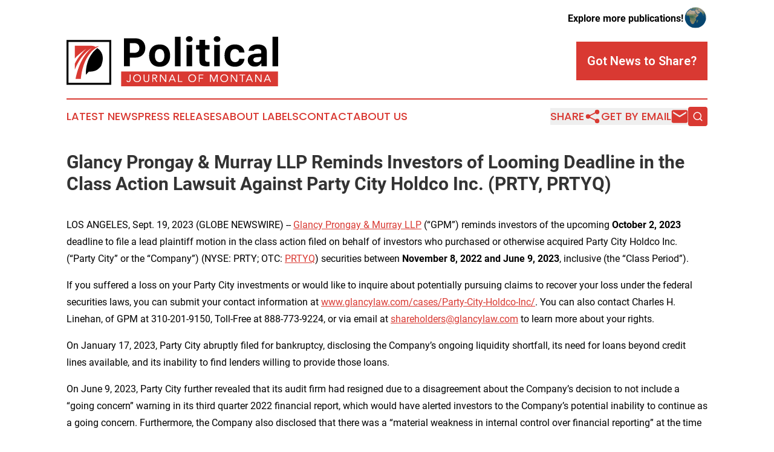

--- FILE ---
content_type: text/html;charset=utf-8
request_url: https://www.politicaljournalofmontana.com/article/656401122-glancy-prongay-murray-llp-reminds-investors-of-looming-deadline-in-the-class-action-lawsuit-against-party-city-holdco-inc-prty-prtyq
body_size: 7666
content:
<!DOCTYPE html>
<html lang="en">
<head>
  <title>Glancy Prongay &amp; Murray LLP Reminds Investors of Looming Deadline in the Class Action Lawsuit Against Party City Holdco Inc. (PRTY, PRTYQ) | Political Journal of Montana</title>
  <meta charset="utf-8">
  <meta name="viewport" content="width=device-width, initial-scale=1">
    <meta name="description" content="Political Journal of Montana is an online news publication focusing on politics &amp; government in the Montana: Exploring the politics and government news of Montana">
    <link rel="icon" href="https://cdn.newsmatics.com/agp/sites/politicaljournalofmontana-favicon-1.png" type="image/png">
  <meta name="csrf-token" content="4pgnDlkcvkf-ZaRkaN3vXYyVEoIC_n8cnYWF24KxdHI=">
  <meta name="csrf-param" content="authenticity_token">
  <link href="/css/styles.min.css?v1d0b8e25eaccc1ca72b30a2f13195adabfa54991" rel="stylesheet" data-turbo-track="reload">
  <link rel="stylesheet" href="/plugins/vanilla-cookieconsent/cookieconsent.css?v1d0b8e25eaccc1ca72b30a2f13195adabfa54991">
  
<style type="text/css">
    :root {
        --color-primary-background: rgba(217, 57, 50, 0.5);
        --color-primary: #d93932;
        --color-secondary: #000000;
    }
</style>

  <script type="importmap">
    {
      "imports": {
          "adController": "/js/controllers/adController.js?v1d0b8e25eaccc1ca72b30a2f13195adabfa54991",
          "alertDialog": "/js/controllers/alertDialog.js?v1d0b8e25eaccc1ca72b30a2f13195adabfa54991",
          "articleListController": "/js/controllers/articleListController.js?v1d0b8e25eaccc1ca72b30a2f13195adabfa54991",
          "dialog": "/js/controllers/dialog.js?v1d0b8e25eaccc1ca72b30a2f13195adabfa54991",
          "flashMessage": "/js/controllers/flashMessage.js?v1d0b8e25eaccc1ca72b30a2f13195adabfa54991",
          "gptAdController": "/js/controllers/gptAdController.js?v1d0b8e25eaccc1ca72b30a2f13195adabfa54991",
          "hamburgerController": "/js/controllers/hamburgerController.js?v1d0b8e25eaccc1ca72b30a2f13195adabfa54991",
          "labelsDescription": "/js/controllers/labelsDescription.js?v1d0b8e25eaccc1ca72b30a2f13195adabfa54991",
          "searchController": "/js/controllers/searchController.js?v1d0b8e25eaccc1ca72b30a2f13195adabfa54991",
          "videoController": "/js/controllers/videoController.js?v1d0b8e25eaccc1ca72b30a2f13195adabfa54991",
          "navigationController": "/js/controllers/navigationController.js?v1d0b8e25eaccc1ca72b30a2f13195adabfa54991"          
      }
    }
  </script>
  <script>
      (function(w,d,s,l,i){w[l]=w[l]||[];w[l].push({'gtm.start':
      new Date().getTime(),event:'gtm.js'});var f=d.getElementsByTagName(s)[0],
      j=d.createElement(s),dl=l!='dataLayer'?'&l='+l:'';j.async=true;
      j.src='https://www.googletagmanager.com/gtm.js?id='+i+dl;
      f.parentNode.insertBefore(j,f);
      })(window,document,'script','dataLayer','GTM-KGCXW2X');
  </script>

  <script>
    window.dataLayer.push({
      'cookie_settings': 'delta'
    });
  </script>
</head>
<body class="df-5 is-subpage">
<noscript>
  <iframe src="https://www.googletagmanager.com/ns.html?id=GTM-KGCXW2X"
          height="0" width="0" style="display:none;visibility:hidden"></iframe>
</noscript>
<div class="layout">

  <!-- Top banner -->
  <div class="max-md:hidden w-full content universal-ribbon-inner flex justify-end items-center">
    <a href="https://www.affinitygrouppublishing.com/" target="_blank" class="brands">
      <span class="font-bold text-black">Explore more publications!</span>
      <div>
        <img src="/images/globe.png" height="40" width="40" class="icon-globe"/>
      </div>
    </a>
  </div>
  <header data-controller="hamburger">
  <div class="content">
    <div class="header-top">
      <div class="flex gap-2 masthead-container justify-between items-center">
        <div class="mr-4 logo-container">
          <a href="/">
              <img src="https://cdn.newsmatics.com/agp/sites/politicaljournalofmontana-logo-1.svg" alt="Political Journal of Montana"
                class="max-md:!h-[60px] lg:!max-h-[115px]" height="141"
                width="auto" />
          </a>
        </div>
        <button class="hamburger relative w-8 h-6">
          <span aria-hidden="true"
            class="block absolute h-[2px] w-9 bg-[--color-primary] transform transition duration-500 ease-in-out -translate-y-[15px]"></span>
          <span aria-hidden="true"
            class="block absolute h-[2px] w-7 bg-[--color-primary] transform transition duration-500 ease-in-out translate-x-[7px]"></span>
          <span aria-hidden="true"
            class="block absolute h-[2px] w-9 bg-[--color-primary] transform transition duration-500 ease-in-out translate-y-[15px]"></span>
        </button>
        <a href="/submit-news" class="max-md:hidden button button-upload-content button-primary w-fit">
          <span>Got News to Share?</span>
        </a>
      </div>
      <!--  Screen size line  -->
      <div class="absolute bottom-0 -ml-[20px] w-screen h-[1px] bg-[--color-primary] z-50 md:hidden">
      </div>
    </div>
    <!-- Navigation bar -->
    <div class="navigation is-hidden-on-mobile" id="main-navigation">
      <div class="w-full md:hidden">
        <div data-controller="search" class="relative w-full">
  <div data-search-target="form" class="relative active">
    <form data-action="submit->search#performSearch" class="search-form">
      <input type="text" name="query" placeholder="Search..." data-search-target="input" class="search-input md:hidden" />
      <button type="button" data-action="click->search#toggle" data-search-target="icon" class="button-search">
        <img height="18" width="18" src="/images/search.svg" />
      </button>
    </form>
  </div>
</div>

      </div>
      <nav class="navigation-part">
          <a href="/latest-news" class="nav-link">
            Latest News
          </a>
          <a href="/press-releases" class="nav-link">
            Press Releases
          </a>
          <a href="/about-labels" class="nav-link">
            About Labels
          </a>
          <a href="/contact" class="nav-link">
            Contact
          </a>
          <a href="/about" class="nav-link">
            About Us
          </a>
      </nav>
      <div class="w-full md:w-auto md:justify-end">
        <div data-controller="navigation" class="header-actions hidden">
  <button class="nav-link flex gap-1 items-center" onclick="window.ShareDialog.openDialog()">
    <span data-navigation-target="text">
      Share
    </span>
    <span class="icon-share"></span>
  </button>
  <button onclick="window.AlertDialog.openDialog()" class="nav-link nav-link-email flex items-center gap-1.5">
    <span data-navigation-target="text">
      Get by Email
    </span>
    <span class="icon-mail"></span>
  </button>
  <div class="max-md:hidden">
    <div data-controller="search" class="relative w-full">
  <div data-search-target="form" class="relative active">
    <form data-action="submit->search#performSearch" class="search-form">
      <input type="text" name="query" placeholder="Search..." data-search-target="input" class="search-input md:hidden" />
      <button type="button" data-action="click->search#toggle" data-search-target="icon" class="button-search">
        <img height="18" width="18" src="/images/search.svg" />
      </button>
    </form>
  </div>
</div>

  </div>
</div>

      </div>
      <a href="/submit-news" class="md:hidden uppercase button button-upload-content button-primary w-fit">
        <span>Got News to Share?</span>
      </a>
      <a href="https://www.affinitygrouppublishing.com/" target="_blank" class="nav-link-agp">
        Explore more publications!
        <img src="/images/globe.png" height="35" width="35" />
      </a>
    </div>
  </div>
</header>

  <div id="main-content" class="content">
    <div id="flash-message"></div>
    <h1>Glancy Prongay &amp; Murray LLP Reminds Investors of Looming Deadline in the Class Action Lawsuit Against Party City Holdco Inc. (PRTY, PRTYQ)</h1>
<div class="press-release">
  
      <p align="left">LOS ANGELES, Sept.  19, 2023  (GLOBE NEWSWIRE) -- <a href="https://www.globenewswire.com/Tracker?data=rYcirVQnO7tbLsBQGpxRIbkA15KqiRqAtddGm5AR9WYTHaaEj9VqRIxnAWN3OyJKvGg8YEMVO3U544ePANppWyVzy6qjW2FuQ3ZLLhrLeD4=" rel="nofollow" target="_blank">Glancy Prongay &amp; Murray LLP</a> (&#x201C;GPM&#x201D;) reminds investors of the upcoming&#xA0;<strong>October 2, 2023 </strong>deadline to file a lead plaintiff motion in the class action filed on behalf of investors who purchased or otherwise acquired Party City Holdco Inc. (&#x201C;Party City&#x201D; or the &#x201C;Company&#x201D;) (NYSE: PRTY; OTC: <a href="https://www.globenewswire.com/Tracker?data=JKKRC32Eo40pLGmuKiGZKZOPmCC-MYinH-5nuPxejDYDNOjbrI4mxj4_M47Yb3tqtg_A4A5ku86m_9lJKegsCPHPQX7bzl61uuMYIZzkOFc=" rel="nofollow" target="_blank">PRTYQ</a>) securities between <strong>November 8, 2022 and June 9, 2023</strong>, inclusive (the &#x201C;Class Period&#x201D;).</p>  <p>If you suffered a loss on your Party City investments or would like to inquire about potentially pursuing claims to recover your loss under the federal securities laws, you can submit your contact information at <a href="https://www.globenewswire.com/Tracker?data=Zj7AqsTe7A4_OOhra4Xjh2itddTNeEFDgEPtBK1q680AA_5NscH4toi4-k0Z5QL1OWxE2JFGUobdxOudmXZ2u9mFCmg9JrTd0InAWiN1y5Ld0VxzmYYfyICzI3l-0mElsvUO-Xew278j3tCUbS8dT3g-FUe06C2Hw62eyevKuyQ=" rel="nofollow" target="_blank">www.glancylaw.com/cases/Party-City-Holdco-Inc/</a>. You can also contact Charles H. Linehan, of GPM at 310-201-9150, Toll-Free at 888-773-9224, or via email at <a href="https://www.globenewswire.com/Tracker?data=fUsmoOHTwQ0qXtAobwkWohWGjo4Q0wXO7mE8xDmQMEngJo4bzPfic7gv9iOPM0C_9PTjwkYHqq39Wv4BicS8RvD4UfwfqWXLLXUAU3mLxJ5oPqwWoTYOEHXOuoL5bH2R" rel="nofollow" target="_blank">shareholders@glancylaw.com</a> to learn more about your rights.</p>  <p>On January 17, 2023, Party City abruptly filed for bankruptcy, disclosing the Company&#x2019;s ongoing liquidity shortfall, its need for loans beyond credit lines available, and its inability to find lenders willing to provide those loans.</p>  <p>On June 9, 2023, Party City further revealed that its audit firm had resigned due to a disagreement about the Company&#x2019;s decision to not include a &#x201C;going concern&#x201D; warning in its third quarter 2022 financial report, which would have alerted investors to the Company&#x2019;s potential inability to continue as a going concern. Furthermore, the Company also disclosed that there was a &#x201C;material weakness in internal control over financial reporting&#x201D; at the time of the third quarter 2022 10-Q.</p>  <p>As a result of these revelations, investors suffered significant losses.</p>  <p>The complaint filed in this class action alleges that throughout the Class Period, Defendants made materially false and/or misleading statements, as well as failed to disclose material adverse facts about the Company&#x2019;s business, operations, and prospects. Specifically, Defendants: (1) affirmatively misrepresented that its capital resources &#x201C;will be adequate to meet our liquidity needs for at least the next 12 months&#x201D;; (2) omitted that there was substantial doubt about the Company&#x2019;s ability to continue as a going concern; (3) downplayed the nature and extent of the Company&#x2019;s then-existing liquidity problems; (4) omitted that the Company&#x2019;s existing credit facilities were insufficient to satisfy its operational needs and that it was unable to obtain additional loans in the normal course of business; (5) omitted that there was a material weakness in its internal control over financial reporting; and (6) as a result, Defendants&#x2019; positive statements about the Company&#x2019;s business, operations, and prospects were materially misleading and/or lacked a reasonable basis at all relevant times.</p>  <p>Follow us for updates on <a href="https://www.globenewswire.com/Tracker?data=xZ2bBvMlVaNMqh_Me-B8DT0qpPavULNHHE3AQE9Qbq8KLYdEnXFjze8xGURI35uLlnnk9OikMH9UbrFUiMChagCmCJixM2ddneUkMDp1EXDF58QMBFTXTxUoMoGdw2mq" rel="nofollow" target="_blank">LinkedIn</a>, <a href="https://www.globenewswire.com/Tracker?data=CarthfKzq2j0gIYhDMNOV2xGYJoW55juF7fLrs-woPX3PMarlLwalTGhcMx0T1Mv5pBSY16bRwR08lfQUJEUtQ==" rel="nofollow" target="_blank">Twitter</a>, or <a href="https://www.globenewswire.com/Tracker?data=R-0OX7EyiG_FcHHxjEkyP5AZG3ka4pMfxTB0mpgYV_fXlYwnmvVBLwv1bt420NLGpOmKaNBgKOkF0o-RWUuy_PKHYC8AOHUJEnEGTCWSStY=" rel="nofollow" target="_blank">Facebook</a>.</p>  <p>If you purchased or otherwise acquired Party City securities during the Class Period, you may move the Court no later than&#xA0;<strong>October 2, 2023 </strong>to request appointment as lead plaintiff in this putative class action lawsuit. To be a member of the class action you need not take any action at this time; you may retain counsel of your choice or take no action and remain an absent member of the class action. If you wish to&#xA0;learn more&#xA0;about this class action, or if you have any questions concerning this announcement or your rights or interests with respect to the pending class action lawsuit, please contact Charles Linehan, Esquire, of GPM, 1925 Century Park East, Suite 2100, Los Angeles, California 90067 at 310-201-9150, Toll-Free at 888-773-9224, by email to <a href="https://www.globenewswire.com/Tracker?data=fUsmoOHTwQ0qXtAobwkWohWGjo4Q0wXO7mE8xDmQMEln0PW5wXBvwtQZm4W_hvHpd_UT4mcDQwR6nYnWLEOgkwTzyfTDCIlw1D1067xOQmkuJEbv9rCFOIAD-rd8e8m6" rel="nofollow" target="_blank">shareholders@glancylaw.com</a>, or visit our website at <a href="https://www.globenewswire.com/Tracker?data=Zj7AqsTe7A4_OOhra4Xjh03Nm7ZlC5CBkdEn2ytxez4KVW40DmtT4HokhG0p8mdqQOpDn8Y-W3AoR4JB6Zmf_ASv4t9ryq27BBnGf8gNzNI=" rel="nofollow" target="_blank">www.glancylaw.com</a>. If you inquire by email please include your mailing address, telephone number and number of shares purchased.</p>  <p>This press release may be considered Attorney Advertising in some jurisdictions under the applicable law and ethical rules.</p>  <p><strong>Contacts </strong><br>Glancy Prongay &amp; Murray LLP, Los Angeles <br>Charles Linehan, 310-201-9150 or 888-773-9224 <br><a href="https://www.globenewswire.com/Tracker?data=fUsmoOHTwQ0qXtAobwkWohWGjo4Q0wXO7mE8xDmQMElFK6lhgW2_2dh6ct21f5auAbsSF4Ust7wN5VAVO2WhmTSIdxPni6alwkluz8KscWt_wrtQlF4dJG8SN2Ci0ehQ" rel="nofollow" target="_blank">shareholders@glancylaw.com</a> <br><a href="https://www.globenewswire.com/Tracker?data=Zj7AqsTe7A4_OOhra4Xjh1SyGDWIooF5SgNJMGw9hKyTpZZ7bJd5j0q6MrAFKehqPEPcDqrPUO9wA6fL1103SUMqSA_G2voMjW8VIeyJbXA=" rel="nofollow" target="_blank">www.glancylaw.com</a></p>  <p></p> <img class="__GNW8366DE3E__IMG" src="https://www.globenewswire.com/newsroom/ti?nf=ODkyNDk3MSM1ODIyNDY0IzIwMTcyOTE="> <br><img src="https://ml.globenewswire.com/media/ZDYxMmNhOWYtOWE5NS00YTY4LTg1OTMtNjc2YTEwYjEwZmQ5LTEwMjg4NjQ=/tiny/Glancy-Prongay-Murray-LLP.png" referrerpolicy="no-referrer-when-downgrade"><p><a href="https://www.globenewswire.com/NewsRoom/AttachmentNg/dca1d463-f40e-41ea-a1d6-f8a47b633445" rel="nofollow"><img src="https://ml.globenewswire.com/media/dca1d463-f40e-41ea-a1d6-f8a47b633445/small/gpm-logo-jpg.jpg" border="0" width="150" height="150" alt="Primary Logo"></a></p>
    <p>
  Legal Disclaimer:
</p>
<p>
  EIN Presswire provides this news content "as is" without warranty of any kind. We do not accept any responsibility or liability
  for the accuracy, content, images, videos, licenses, completeness, legality, or reliability of the information contained in this
  article. If you have any complaints or copyright issues related to this article, kindly contact the author above.
</p>
<img class="prtr" src="https://www.einpresswire.com/tracking/article.gif?t=5&a=6p72bOfShWto1hgs&i=8QP57XxThCzeXEli" alt="">
</div>

  </div>
</div>
<footer class="footer footer-with-line">
  <div class="content flex flex-col">
    <p class="footer-text text-sm mb-4 order-2 lg:order-1">© 1995-2026 Newsmatics Inc. dba Affinity Group Publishing &amp; Political Journal of Montana. All Rights Reserved.</p>
    <div class="footer-nav lg:mt-2 mb-[30px] lg:mb-0 flex gap-7 flex-wrap justify-center order-1 lg:order-2">
        <a href="/about" class="footer-link">About</a>
        <a href="/archive" class="footer-link">Press Release Archive</a>
        <a href="/submit-news" class="footer-link">Submit Press Release</a>
        <a href="/legal/terms" class="footer-link">Terms &amp; Conditions</a>
        <a href="/legal/dmca" class="footer-link">Copyright/DMCA Policy</a>
        <a href="/legal/privacy" class="footer-link">Privacy Policy</a>
        <a href="/contact" class="footer-link">Contact</a>
    </div>
  </div>
</footer>
<div data-controller="dialog" data-dialog-url-value="/" data-action="click->dialog#clickOutside">
  <dialog
    class="modal-shadow fixed backdrop:bg-black/20 z-40 text-left bg-white rounded-full w-[350px] h-[350px] overflow-visible"
    data-dialog-target="modal"
  >
    <div class="text-center h-full flex items-center justify-center">
      <button data-action="click->dialog#close" type="button" class="modal-share-close-button">
        ✖
      </button>
      <div>
        <div class="mb-4">
          <h3 class="font-bold text-[28px] mb-3">Share us</h3>
          <span class="text-[14px]">on your social networks:</span>
        </div>
        <div class="flex gap-6 justify-center text-center">
          <a href="https://www.facebook.com/sharer.php?u=https://www.politicaljournalofmontana.com" class="flex flex-col items-center font-bold text-[#4a4a4a] text-sm" target="_blank">
            <span class="h-[55px] flex items-center">
              <img width="40px" src="/images/fb.png" alt="Facebook" class="mb-2">
            </span>
            <span class="text-[14px]">
              Facebook
            </span>
          </a>
          <a href="https://www.linkedin.com/sharing/share-offsite/?url=https://www.politicaljournalofmontana.com" class="flex flex-col items-center font-bold text-[#4a4a4a] text-sm" target="_blank">
            <span class="h-[55px] flex items-center">
              <img width="40px" height="40px" src="/images/linkedin.png" alt="LinkedIn" class="mb-2">
            </span>
            <span class="text-[14px]">
            LinkedIn
            </span>
          </a>
        </div>
      </div>
    </div>
  </dialog>
</div>

<div data-controller="alert-dialog" data-action="click->alert-dialog#clickOutside">
  <dialog
    class="fixed backdrop:bg-black/20 modal-shadow z-40 text-left bg-white rounded-full w-full max-w-[450px] aspect-square overflow-visible"
    data-alert-dialog-target="modal">
    <div class="flex items-center text-center -mt-4 h-full flex-1 p-8 md:p-12">
      <button data-action="click->alert-dialog#close" type="button" class="modal-close-button">
        ✖
      </button>
      <div class="w-full" data-alert-dialog-target="subscribeForm">
        <img class="w-8 mx-auto mb-4" src="/images/agps.svg" alt="AGPs" />
        <p class="md:text-lg">Get the latest news on this topic.</p>
        <h3 class="dialog-title mt-4">SIGN UP FOR FREE TODAY</h3>
        <form data-action="submit->alert-dialog#submit" method="POST" action="/alerts">
  <input type="hidden" name="authenticity_token" value="4pgnDlkcvkf-ZaRkaN3vXYyVEoIC_n8cnYWF24KxdHI=">

  <input data-alert-dialog-target="fullnameInput" type="text" name="fullname" id="fullname" autocomplete="off" tabindex="-1">
  <label>
    <input data-alert-dialog-target="emailInput" placeholder="Email address" name="email" type="email"
      value=""
      class="rounded-xs mb-2 block w-full bg-white px-4 py-2 text-gray-900 border-[1px] border-solid border-gray-600 focus:border-2 focus:border-gray-800 placeholder:text-gray-400"
      required>
  </label>
  <div class="text-red-400 text-sm" data-alert-dialog-target="errorMessage"></div>

  <input data-alert-dialog-target="timestampInput" type="hidden" name="timestamp" value="1768647946" autocomplete="off" tabindex="-1">

  <input type="submit" value="Sign Up"
    class="!rounded-[3px] w-full mt-2 mb-4 bg-primary px-5 py-2 leading-5 font-semibold text-white hover:color-primary/75 cursor-pointer">
</form>
<a data-action="click->alert-dialog#close" class="text-black underline hover:no-underline inline-block mb-4" href="#">No Thanks</a>
<p class="text-[15px] leading-[22px]">
  By signing to this email alert, you<br /> agree to our
  <a href="/legal/terms" class="underline text-primary hover:no-underline" target="_blank">Terms & Conditions</a>
</p>

      </div>
      <div data-alert-dialog-target="checkEmail" class="hidden">
        <img class="inline-block w-9" src="/images/envelope.svg" />
        <h3 class="dialog-title">Check Your Email</h3>
        <p class="text-lg mb-12">We sent a one-time activation link to <b data-alert-dialog-target="userEmail"></b>.
          Just click on the link to
          continue.</p>
        <p class="text-lg">If you don't see the email in your inbox, check your spam folder or <a
            class="underline text-primary hover:no-underline" data-action="click->alert-dialog#showForm" href="#">try
            again</a>
        </p>
      </div>

      <!-- activated -->
      <div data-alert-dialog-target="activated" class="hidden">
        <img class="w-8 mx-auto mb-4" src="/images/agps.svg" alt="AGPs" />
        <h3 class="dialog-title">SUCCESS</h3>
        <p class="text-lg">You have successfully confirmed your email and are subscribed to <b>
            Political Journal of Montana
          </b> daily
          news alert.</p>
      </div>
      <!-- alreadyActivated -->
      <div data-alert-dialog-target="alreadyActivated" class="hidden">
        <img class="w-8 mx-auto mb-4" src="/images/agps.svg" alt="AGPs" />
        <h3 class="dialog-title">Alert was already activated</h3>
        <p class="text-lg">It looks like you have already confirmed and are receiving the <b>
            Political Journal of Montana
          </b> daily news
          alert.</p>
      </div>
      <!-- activateErrorMessage -->
      <div data-alert-dialog-target="activateErrorMessage" class="hidden">
        <img class="w-8 mx-auto mb-4" src="/images/agps.svg" alt="AGPs" />
        <h3 class="dialog-title">Oops!</h3>
        <p class="text-lg mb-4">It looks like something went wrong. Please try again.</p>
        <form data-action="submit->alert-dialog#submit" method="POST" action="/alerts">
  <input type="hidden" name="authenticity_token" value="4pgnDlkcvkf-ZaRkaN3vXYyVEoIC_n8cnYWF24KxdHI=">

  <input data-alert-dialog-target="fullnameInput" type="text" name="fullname" id="fullname" autocomplete="off" tabindex="-1">
  <label>
    <input data-alert-dialog-target="emailInput" placeholder="Email address" name="email" type="email"
      value=""
      class="rounded-xs mb-2 block w-full bg-white px-4 py-2 text-gray-900 border-[1px] border-solid border-gray-600 focus:border-2 focus:border-gray-800 placeholder:text-gray-400"
      required>
  </label>
  <div class="text-red-400 text-sm" data-alert-dialog-target="errorMessage"></div>

  <input data-alert-dialog-target="timestampInput" type="hidden" name="timestamp" value="1768647946" autocomplete="off" tabindex="-1">

  <input type="submit" value="Sign Up"
    class="!rounded-[3px] w-full mt-2 mb-4 bg-primary px-5 py-2 leading-5 font-semibold text-white hover:color-primary/75 cursor-pointer">
</form>
<a data-action="click->alert-dialog#close" class="text-black underline hover:no-underline inline-block mb-4" href="#">No Thanks</a>
<p class="text-[15px] leading-[22px]">
  By signing to this email alert, you<br /> agree to our
  <a href="/legal/terms" class="underline text-primary hover:no-underline" target="_blank">Terms & Conditions</a>
</p>

      </div>

      <!-- deactivated -->
      <div data-alert-dialog-target="deactivated" class="hidden">
        <img class="w-8 mx-auto mb-4" src="/images/agps.svg" alt="AGPs" />
        <h3 class="dialog-title">You are Unsubscribed!</h3>
        <p class="text-lg">You are no longer receiving the <b>
            Political Journal of Montana
          </b>daily news alert.</p>
      </div>
      <!-- alreadyDeactivated -->
      <div data-alert-dialog-target="alreadyDeactivated" class="hidden">
        <img class="w-8 mx-auto mb-4" src="/images/agps.svg" alt="AGPs" />
        <h3 class="dialog-title">You have already unsubscribed!</h3>
        <p class="text-lg">You are no longer receiving the <b>
            Political Journal of Montana
          </b> daily news alert.</p>
      </div>
      <!-- deactivateErrorMessage -->
      <div data-alert-dialog-target="deactivateErrorMessage" class="hidden">
        <img class="w-8 mx-auto mb-4" src="/images/agps.svg" alt="AGPs" />
        <h3 class="dialog-title">Oops!</h3>
        <p class="text-lg">Try clicking the Unsubscribe link in the email again and if it still doesn't work, <a
            href="/contact">contact us</a></p>
      </div>
    </div>
  </dialog>
</div>

<script src="/plugins/vanilla-cookieconsent/cookieconsent.umd.js?v1d0b8e25eaccc1ca72b30a2f13195adabfa54991"></script>
  <script src="/js/cookieconsent.js?v1d0b8e25eaccc1ca72b30a2f13195adabfa54991"></script>

<script type="module" src="/js/app.js?v1d0b8e25eaccc1ca72b30a2f13195adabfa54991"></script>
</body>
</html>


--- FILE ---
content_type: image/svg+xml
request_url: https://cdn.newsmatics.com/agp/sites/politicaljournalofmontana-logo-1.svg
body_size: 15061
content:
<?xml version="1.0" encoding="UTF-8" standalone="no"?>
<svg
   xmlns:dc="http://purl.org/dc/elements/1.1/"
   xmlns:cc="http://creativecommons.org/ns#"
   xmlns:rdf="http://www.w3.org/1999/02/22-rdf-syntax-ns#"
   xmlns:svg="http://www.w3.org/2000/svg"
   xmlns="http://www.w3.org/2000/svg"
   xmlns:xlink="http://www.w3.org/1999/xlink"
   version="1.1"
   id="Layer_1"
   x="0px"
   y="0px"
   viewBox="0 0 597.77002 141.60001"
   xml:space="preserve"
   width="597.77002"
   height="141.60001"><metadata
   id="metadata75"><rdf:RDF><cc:Work
       rdf:about=""><dc:format>image/svg+xml</dc:format><dc:type
         rdf:resource="http://purl.org/dc/dcmitype/StillImage" /></cc:Work></rdf:RDF></metadata><defs
   id="defs73" />
<style
   type="text/css"
   id="style2">
	.st0{fill:#D93932;}
	.st1{clip-path:url(#SVGID_2_);fill:#FFFFFF;}
	.st2{clip-path:url(#SVGID_2_);}
	.st3{clip-path:url(#SVGID_2_);fill:#D93932;}
</style>
<rect
   x="154.31"
   y="99.599998"
   class="st0"
   width="443"
   height="42"
   id="rect4" />
<g
   id="g68"
   transform="translate(-197.69,-423.4)">
	<defs
   id="defs7">
		<rect
   id="SVGID_1_"
   width="1000"
   height="1000"
   x="0"
   y="0" />
	</defs>
	<clipPath
   id="SVGID_2_">
		<use
   xlink:href="#SVGID_1_"
   style="overflow:visible"
   id="use9"
   x="0"
   y="0"
   width="100%"
   height="100%" />
	</clipPath>
	<path
   class="st1"
   d="m 378.57,547.14 c 0,0.71 -0.1,1.42 -0.31,2.12 -0.21,0.7 -0.55,1.34 -1.01,1.92 -0.47,0.58 -1.08,1.04 -1.84,1.4 -0.76,0.36 -1.71,0.53 -2.84,0.53 -1.49,0 -2.72,-0.38 -3.71,-1.13 -0.99,-0.75 -1.62,-1.88 -1.9,-3.39 l 2.5,-0.51 c 0.16,0.83 0.5,1.49 1.02,1.98 0.52,0.49 1.23,0.73 2.12,0.73 0.71,0 1.3,-0.13 1.75,-0.39 0.46,-0.26 0.81,-0.59 1.06,-1.01 0.25,-0.42 0.42,-0.9 0.52,-1.44 0.1,-0.54 0.15,-1.1 0.15,-1.68 v -14.74 h 2.5 v 15.61 z"
   clip-path="url(#SVGID_2_)"
   id="path12" />
	<path
   class="st1"
   d="m 397.08,553.11 c -1.6,0 -3.08,-0.28 -4.41,-0.83 -1.33,-0.55 -2.5,-1.32 -3.48,-2.3 -0.98,-0.98 -1.74,-2.15 -2.29,-3.51 -0.54,-1.36 -0.82,-2.83 -0.82,-4.41 0,-1.58 0.27,-3.06 0.82,-4.41 0.54,-1.36 1.31,-2.53 2.29,-3.51 0.98,-0.98 2.14,-1.75 3.48,-2.3 1.34,-0.55 2.81,-0.83 4.41,-0.83 1.6,0 3.07,0.28 4.41,0.83 1.34,0.55 2.5,1.32 3.48,2.3 0.98,0.98 1.74,2.15 2.29,3.51 0.54,1.36 0.82,2.83 0.82,4.41 0,1.59 -0.27,3.06 -0.82,4.41 -0.55,1.36 -1.31,2.53 -2.29,3.51 -0.98,0.98 -2.14,1.75 -3.48,2.3 -1.34,0.55 -2.8,0.83 -4.41,0.83 m 0,-2.31 c 1.23,0 2.35,-0.23 3.37,-0.68 1.02,-0.45 1.9,-1.08 2.63,-1.87 0.73,-0.79 1.3,-1.72 1.71,-2.78 0.4,-1.06 0.61,-2.19 0.61,-3.4 0,-1.21 -0.2,-2.34 -0.61,-3.4 -0.41,-1.06 -0.98,-1.99 -1.71,-2.78 -0.73,-0.79 -1.61,-1.42 -2.63,-1.87 -1.02,-0.45 -2.14,-0.68 -3.37,-0.68 -1.23,0 -2.35,0.23 -3.37,0.68 -1.02,0.46 -1.9,1.08 -2.63,1.87 -0.73,0.79 -1.3,1.72 -1.71,2.78 -0.41,1.06 -0.61,2.19 -0.61,3.4 0,1.21 0.2,2.34 0.61,3.4 0.4,1.06 0.98,1.99 1.71,2.78 0.73,0.79 1.61,1.42 2.63,1.87 1.02,0.45 2.14,0.68 3.37,0.68"
   clip-path="url(#SVGID_2_)"
   id="path14" />
	<path
   class="st1"
   d="m 431.37,544.56 c 0,1.15 -0.15,2.24 -0.43,3.27 -0.29,1.03 -0.74,1.94 -1.37,2.72 -0.62,0.78 -1.44,1.41 -2.45,1.87 -1.01,0.46 -2.24,0.7 -3.68,0.7 -1.45,0 -2.67,-0.23 -3.68,-0.7 -1.01,-0.46 -1.83,-1.09 -2.45,-1.87 -0.62,-0.78 -1.08,-1.69 -1.37,-2.72 -0.29,-1.03 -0.43,-2.12 -0.43,-3.27 v -13.01 h 2.5 v 12.66 c 0,0.85 0.09,1.67 0.27,2.46 0.18,0.79 0.48,1.5 0.89,2.11 0.42,0.61 0.97,1.1 1.66,1.47 0.69,0.37 1.57,0.55 2.61,0.55 1.05,0 1.92,-0.18 2.62,-0.55 0.69,-0.36 1.25,-0.85 1.66,-1.47 0.42,-0.61 0.71,-1.32 0.89,-2.11 0.18,-0.79 0.27,-1.61 0.27,-2.46 v -12.66 h 2.5 v 13.01 z"
   clip-path="url(#SVGID_2_)"
   id="path16" />
	<path
   class="st1"
   d="m 440.01,531.54 h 5.38 c 1.01,0 2.01,0.06 3.01,0.18 1,0.12 1.9,0.38 2.69,0.77 0.79,0.4 1.44,0.98 1.93,1.74 0.5,0.76 0.74,1.8 0.74,3.1 0,1.54 -0.47,2.79 -1.4,3.74 -0.93,0.95 -2.22,1.55 -3.86,1.81 l 5.97,9.69 h -3.06 l -5.7,-9.45 h -3.21 v 9.45 H 440 v -21.03 z m 2.5,9.27 h 2.23 c 0.69,0 1.41,-0.02 2.15,-0.06 0.74,-0.04 1.43,-0.17 2.05,-0.39 0.62,-0.22 1.14,-0.56 1.54,-1.03 0.4,-0.47 0.61,-1.13 0.61,-2.01 0,-0.75 -0.15,-1.36 -0.45,-1.81 -0.3,-0.46 -0.69,-0.81 -1.17,-1.05 -0.49,-0.25 -1.03,-0.41 -1.63,-0.49 -0.61,-0.08 -1.21,-0.12 -1.83,-0.12 h -3.51 v 6.96 z"
   clip-path="url(#SVGID_2_)"
   id="path18" />
	<polygon
   class="st1"
   points="477,549.01 477.06,549.01 477.06,531.54 479.56,531.54 479.56,552.58 476.41,552.58 464.23,535.11 464.17,535.11 464.17,552.58 461.67,552.58 461.67,531.54 464.82,531.54 "
   clip-path="url(#SVGID_2_)"
   id="polygon20" />
	<path
   class="st1"
   d="m 495.13,531.54 h 2.35 l 8.94,21.04 h -2.91 l -2.14,-5.17 h -10.52 l -2.17,5.17 h -2.82 z m 1.13,3.21 h -0.06 l -4.37,10.34 h 8.59 z"
   clip-path="url(#SVGID_2_)"
   id="path22" />
	<polygon
   class="st1"
   points="515.21,550.26 524.84,550.26 524.84,552.58 512.72,552.58 512.72,531.54 515.21,531.54 "
   clip-path="url(#SVGID_2_)"
   id="polygon24" />
	<path
   class="st1"
   d="m 552.62,553.11 c -1.6,0 -3.08,-0.28 -4.41,-0.83 -1.34,-0.55 -2.5,-1.32 -3.48,-2.3 -0.98,-0.98 -1.74,-2.15 -2.29,-3.51 -0.54,-1.36 -0.82,-2.83 -0.82,-4.41 0,-1.58 0.27,-3.06 0.82,-4.41 0.54,-1.36 1.31,-2.53 2.29,-3.51 0.98,-0.98 2.14,-1.75 3.48,-2.3 1.34,-0.55 2.81,-0.83 4.41,-0.83 1.6,0 3.07,0.28 4.41,0.83 1.34,0.55 2.5,1.32 3.48,2.3 0.98,0.98 1.74,2.15 2.29,3.51 0.54,1.36 0.82,2.83 0.82,4.41 0,1.59 -0.27,3.06 -0.82,4.41 -0.54,1.36 -1.31,2.53 -2.29,3.51 -0.98,0.98 -2.14,1.75 -3.48,2.3 -1.34,0.56 -2.81,0.83 -4.41,0.83 m 0,-2.31 c 1.23,0 2.35,-0.23 3.37,-0.68 1.02,-0.45 1.9,-1.08 2.63,-1.87 0.73,-0.79 1.3,-1.72 1.71,-2.78 0.41,-1.06 0.61,-2.19 0.61,-3.4 0,-1.21 -0.2,-2.34 -0.61,-3.4 -0.41,-1.06 -0.98,-1.99 -1.71,-2.78 -0.73,-0.79 -1.61,-1.42 -2.63,-1.87 -1.02,-0.45 -2.14,-0.68 -3.37,-0.68 -1.23,0 -2.35,0.23 -3.37,0.68 -1.02,0.46 -1.9,1.08 -2.63,1.87 -0.73,0.79 -1.3,1.72 -1.71,2.78 -0.41,1.06 -0.61,2.19 -0.61,3.4 0,1.21 0.2,2.34 0.61,3.4 0.4,1.06 0.98,1.99 1.71,2.78 0.73,0.79 1.61,1.42 2.63,1.87 1.02,0.45 2.14,0.68 3.37,0.68"
   clip-path="url(#SVGID_2_)"
   id="path26" />
	<polygon
   class="st1"
   points="584.17,533.86 573.62,533.86 573.62,540.81 583.43,540.81 583.43,543.13 573.62,543.13 573.62,552.58 571.13,552.58 571.13,531.54 584.17,531.54 "
   clip-path="url(#SVGID_2_)"
   id="polygon28" />
	<polygon
   class="st1"
   points="613.77,548.03 613.82,548.03 621.02,531.54 624.64,531.54 624.64,552.58 622.14,552.58 622.14,534.93 622.08,534.93 614.54,552.58 613.02,552.58 605.48,534.93 605.42,534.93 605.42,552.58 602.92,552.58 602.92,531.54 606.63,531.54 "
   clip-path="url(#SVGID_2_)"
   id="polygon30" />
	<path
   class="st1"
   d="m 643.15,553.11 c -1.6,0 -3.08,-0.28 -4.41,-0.83 -1.34,-0.55 -2.5,-1.32 -3.48,-2.3 -0.98,-0.98 -1.74,-2.15 -2.29,-3.51 -0.54,-1.36 -0.82,-2.83 -0.82,-4.41 0,-1.58 0.27,-3.06 0.82,-4.41 0.54,-1.36 1.31,-2.53 2.29,-3.51 0.98,-0.98 2.14,-1.75 3.48,-2.3 1.34,-0.55 2.81,-0.83 4.41,-0.83 1.6,0 3.07,0.28 4.41,0.83 1.34,0.55 2.5,1.32 3.48,2.3 0.98,0.98 1.74,2.15 2.29,3.51 0.54,1.36 0.82,2.83 0.82,4.41 0,1.59 -0.27,3.06 -0.82,4.41 -0.54,1.36 -1.31,2.53 -2.29,3.51 -0.98,0.98 -2.14,1.75 -3.48,2.3 -1.33,0.56 -2.81,0.83 -4.41,0.83 m 0,-2.31 c 1.23,0 2.35,-0.23 3.37,-0.68 1.02,-0.45 1.9,-1.08 2.63,-1.87 0.73,-0.79 1.3,-1.72 1.71,-2.78 0.41,-1.06 0.61,-2.19 0.61,-3.4 0,-1.21 -0.2,-2.34 -0.61,-3.4 -0.41,-1.06 -0.98,-1.99 -1.71,-2.78 -0.73,-0.79 -1.61,-1.42 -2.63,-1.87 -1.02,-0.45 -2.14,-0.68 -3.37,-0.68 -1.23,0 -2.35,0.23 -3.37,0.68 -1.02,0.46 -1.9,1.08 -2.63,1.87 -0.73,0.79 -1.3,1.72 -1.71,2.78 -0.41,1.06 -0.61,2.19 -0.61,3.4 0,1.21 0.2,2.34 0.61,3.4 0.4,1.06 0.98,1.99 1.71,2.78 0.73,0.79 1.61,1.42 2.63,1.87 1.02,0.45 2.14,0.68 3.37,0.68"
   clip-path="url(#SVGID_2_)"
   id="path32" />
	<polygon
   class="st1"
   points="676.99,549.01 677.05,549.01 677.05,531.54 679.55,531.54 679.55,552.58 676.4,552.58 664.22,535.11 664.16,535.11 664.16,552.58 661.66,552.58 661.66,531.54 664.81,531.54 "
   clip-path="url(#SVGID_2_)"
   id="polygon34" />
	<polygon
   class="st1"
   points="695.44,552.58 692.95,552.58 692.95,533.86 685.99,533.86 685.99,531.54 702.39,531.54 702.39,533.86 695.44,533.86 "
   clip-path="url(#SVGID_2_)"
   id="polygon36" />
	<path
   class="st1"
   d="m 712.94,531.54 h 2.35 l 8.94,21.04 h -2.91 l -2.14,-5.17 h -10.52 l -2.17,5.17 h -2.82 z m 1.13,3.21 h -0.06 l -4.37,10.34 h 8.59 z"
   clip-path="url(#SVGID_2_)"
   id="path38" />
	<polygon
   class="st1"
   points="745.86,549.01 745.92,549.01 745.92,531.54 748.42,531.54 748.42,552.58 745.27,552.58 733.09,535.11 733.03,535.11 733.03,552.58 730.53,552.58 730.53,531.54 733.68,531.54 "
   clip-path="url(#SVGID_2_)"
   id="polygon40" />
	<path
   class="st1"
   d="m 763.98,531.54 h 2.35 l 8.94,21.04 h -2.91 l -2.14,-5.17 H 759.7 l -2.17,5.17 h -2.82 z m 1.13,3.21 h -0.06 l -4.37,10.34 h 8.59 z"
   clip-path="url(#SVGID_2_)"
   id="path42" />
	<path
   class="st2"
   d="m 392.87,429.32 c 4.05,0 7.76,0.66 11.12,1.97 3.36,1.32 6.24,3.16 8.65,5.53 2.41,2.37 4.28,5.25 5.61,8.63 1.33,3.38 2,7.11 2,11.2 0,4.05 -0.68,7.75 -2.05,11.09 -1.37,3.34 -3.3,6.21 -5.8,8.6 -2.5,2.39 -5.48,4.24 -8.93,5.53 -3.45,1.3 -7.26,1.94 -11.42,1.94 h -15.61 v 24.53 H 359.9 v -79.02 z m -16.42,41.06 h 11.99 c 4.78,0 8.48,-1.17 11.09,-3.5 2.61,-2.34 3.92,-5.73 3.92,-10.18 0,-4.53 -1.3,-7.96 -3.89,-10.29 -2.59,-2.34 -6.28,-3.51 -11.06,-3.51 h -12.05 z"
   clip-path="url(#SVGID_2_)"
   id="path44" />
	<path
   class="st2"
   d="m 460.66,509.65 c -4.64,0 -8.8,-0.71 -12.48,-2.14 -3.69,-1.42 -6.81,-3.49 -9.37,-6.22 -2.55,-2.72 -4.51,-6.03 -5.86,-9.94 -1.35,-3.91 -2.02,-8.32 -2.02,-13.25 0,-4.89 0.68,-9.28 2.05,-13.17 1.37,-3.89 3.34,-7.19 5.91,-9.91 2.58,-2.72 5.7,-4.8 9.37,-6.24 3.67,-1.44 7.8,-2.16 12.4,-2.16 4.6,0 8.73,0.72 12.4,2.16 3.67,1.44 6.79,3.52 9.36,6.24 2.57,2.72 4.54,6.02 5.91,9.91 1.37,3.89 2.05,8.28 2.05,13.17 0,4.93 -0.67,9.34 -2.03,13.25 -1.35,3.91 -3.3,7.22 -5.86,9.94 -2.56,2.72 -5.68,4.79 -9.36,6.22 -3.67,1.42 -7.83,2.14 -12.47,2.14 m 0,-13.04 c 4.27,0 7.56,-1.61 9.88,-4.85 2.32,-3.23 3.48,-7.78 3.48,-13.66 0,-2.88 -0.3,-5.48 -0.9,-7.78 -0.6,-2.3 -1.48,-4.23 -2.63,-5.8 -1.15,-1.57 -2.55,-2.77 -4.19,-3.61 -1.64,-0.84 -3.52,-1.26 -5.64,-1.26 -2.12,0 -4.01,0.42 -5.67,1.26 -1.66,0.84 -3.06,2.04 -4.19,3.61 -1.13,1.57 -2,3.51 -2.6,5.8 -0.6,2.3 -0.9,4.89 -0.9,7.78 0,5.91 1.15,10.48 3.45,13.69 2.3,3.22 5.61,4.82 9.91,4.82"
   clip-path="url(#SVGID_2_)"
   id="path46" />
	<rect
   x="503.92001"
   y="424.88"
   class="st2"
   width="15.94"
   height="83.449997"
   clip-path="url(#SVGID_2_)"
   id="rect48" />
	<path
   class="st2"
   d="m 544.5,439.5 c -1.42,0 -2.72,-0.2 -3.89,-0.6 -1.17,-0.4 -2.16,-0.96 -2.98,-1.67 -0.82,-0.71 -1.45,-1.56 -1.89,-2.55 -0.44,-0.99 -0.66,-2.06 -0.66,-3.23 0,-1.21 0.22,-2.3 0.66,-3.28 0.44,-0.99 1.07,-1.84 1.89,-2.55 0.82,-0.71 1.82,-1.26 2.98,-1.64 1.17,-0.38 2.46,-0.58 3.89,-0.58 1.42,0 2.71,0.19 3.86,0.58 1.15,0.38 2.14,0.93 2.96,1.64 0.82,0.71 1.46,1.56 1.92,2.55 0.46,0.98 0.69,2.08 0.69,3.28 0,1.17 -0.23,2.24 -0.69,3.23 -0.46,0.98 -1.09,1.83 -1.92,2.55 -0.82,0.71 -1.81,1.27 -2.96,1.67 -1.15,0.4 -2.44,0.6 -3.86,0.6 m -7.99,8.43 h 15.93 v 60.4 h -15.93 z"
   clip-path="url(#SVGID_2_)"
   id="path50" />
	<path
   class="st2"
   d="m 589.02,433.59 v 14.95 h 12.54 v 12.54 h -12.54 v 27.16 c 0,2.63 0.62,4.56 1.86,5.8 1.24,1.24 3.23,1.86 5.97,1.86 1.06,0 1.92,-0.02 2.57,-0.05 0.66,-0.04 1.37,-0.09 2.14,-0.17 v 12.16 c -0.99,0.18 -2.18,0.35 -3.59,0.49 -1.41,0.15 -2.88,0.22 -4.41,0.22 -3.69,0 -6.83,-0.31 -9.42,-0.93 -2.59,-0.62 -4.71,-1.6 -6.35,-2.93 -1.64,-1.33 -2.84,-3.04 -3.59,-5.12 -0.75,-2.08 -1.12,-4.6 -1.12,-7.56 v -30.94 h -9.42 v -12.54 h 9.42 v -14.95 h 15.94 z"
   clip-path="url(#SVGID_2_)"
   id="path52" />
	<path
   class="st2"
   d="m 622.91,439.5 c -1.42,0 -2.72,-0.2 -3.89,-0.6 -1.17,-0.4 -2.16,-0.96 -2.98,-1.67 -0.82,-0.71 -1.45,-1.56 -1.89,-2.55 -0.44,-0.99 -0.66,-2.06 -0.66,-3.23 0,-1.21 0.22,-2.3 0.66,-3.28 0.44,-0.99 1.07,-1.84 1.89,-2.55 0.82,-0.71 1.82,-1.26 2.98,-1.64 1.17,-0.38 2.47,-0.58 3.89,-0.58 1.42,0 2.71,0.19 3.86,0.58 1.15,0.38 2.13,0.93 2.96,1.64 0.82,0.71 1.46,1.56 1.92,2.55 0.46,0.98 0.68,2.08 0.68,3.28 0,1.17 -0.23,2.24 -0.68,3.23 -0.46,0.98 -1.09,1.83 -1.92,2.55 -0.82,0.71 -1.81,1.27 -2.96,1.67 -1.14,0.4 -2.43,0.6 -3.86,0.6 m -7.99,8.43 h 15.93 v 60.4 h -15.93 z"
   clip-path="url(#SVGID_2_)"
   id="path54" />
	<path
   class="st2"
   d="m 685.5,469.23 c -0.55,-2.88 -1.83,-5.19 -3.83,-6.93 -2.01,-1.73 -4.73,-2.6 -8.16,-2.6 -4.31,0 -7.62,1.55 -9.94,4.65 -2.32,3.1 -3.48,7.65 -3.48,13.64 0,6.06 1.16,10.67 3.48,13.83 2.32,3.16 5.63,4.74 9.94,4.74 3.28,0 5.95,-0.78 7.99,-2.33 2.04,-1.55 3.38,-3.82 4,-6.82 h 14.89 c -0.33,3.39 -1.18,6.46 -2.55,9.2 -1.37,2.74 -3.2,5.07 -5.5,7.01 -2.3,1.94 -5.03,3.42 -8.19,4.46 -3.16,1.04 -6.71,1.56 -10.65,1.56 -4.71,0 -8.9,-0.7 -12.57,-2.11 -3.67,-1.41 -6.75,-3.45 -9.25,-6.13 -2.5,-2.68 -4.41,-5.99 -5.72,-9.91 -1.31,-3.92 -1.97,-8.42 -1.97,-13.5 0,-5 0.65,-9.45 1.94,-13.36 1.3,-3.9 3.2,-7.19 5.72,-9.86 2.52,-2.66 5.61,-4.69 9.28,-6.08 3.67,-1.39 7.86,-2.08 12.57,-2.08 3.98,0 7.57,0.53 10.76,1.59 3.19,1.06 5.92,2.57 8.19,4.54 2.26,1.97 4.07,4.35 5.42,7.15 1.35,2.79 2.19,5.91 2.52,9.34 z"
   clip-path="url(#SVGID_2_)"
   id="path56" />
	<path
   class="st2"
   d="m 729.37,509.26 c -2.92,0 -5.59,-0.43 -7.99,-1.29 -2.41,-0.86 -4.49,-2.08 -6.24,-3.67 -1.75,-1.59 -3.11,-3.49 -4.08,-5.72 -0.97,-2.23 -1.45,-4.73 -1.45,-7.5 0,-5.51 2.01,-9.81 6.02,-12.89 4.02,-3.09 9.8,-4.85 17.36,-5.29 l 14.62,-0.88 v -4.93 c 0,-2.52 -0.87,-4.46 -2.6,-5.83 -1.73,-1.37 -4.26,-2.05 -7.58,-2.05 -2.88,0 -5.26,0.48 -7.12,1.42 -1.86,0.95 -3.12,2.34 -3.78,4.16 h -14.68 c 0.26,-2.77 1.07,-5.28 2.44,-7.53 1.37,-2.25 3.2,-4.16 5.5,-5.75 2.3,-1.59 5.01,-2.8 8.13,-3.64 3.12,-0.84 6.58,-1.26 10.38,-1.26 3.98,0 7.53,0.47 10.65,1.4 3.12,0.93 5.74,2.27 7.86,4.02 2.12,1.75 3.73,3.9 4.85,6.43 1.11,2.54 1.67,5.41 1.67,8.63 v 41.23 h -15.44 v -7.88 h -0.98 c -1.57,2.77 -3.9,4.94 -6.98,6.49 -3.11,1.56 -6.62,2.33 -10.56,2.33 m 5.25,-11.99 c 1.86,0 3.58,-0.27 5.15,-0.82 1.57,-0.55 2.94,-1.31 4.11,-2.3 1.17,-0.99 2.08,-2.14 2.74,-3.45 0.66,-1.31 0.99,-2.74 0.99,-4.27 v -4.44 l -12.21,0.77 c -6.79,0.47 -10.19,2.9 -10.19,7.28 0,2.26 0.88,4.04 2.63,5.31 1.74,1.28 4.01,1.92 6.78,1.92"
   clip-path="url(#SVGID_2_)"
   id="path58" />
	<rect
   x="779.52002"
   y="424.88"
   class="st2"
   width="15.94"
   height="83.449997"
   clip-path="url(#SVGID_2_)"
   id="rect60" />
	<path
   class="st3"
   d="m 221.34,486.62 v -36.17 h 46.9 c 0,0 7.11,-0.12 11.33,3.26 0,0 5.06,-2.53 10.13,-1.69 0,0 -43.04,13.5 -51.47,89.45 V 544 h -15 c 0,0 9.09,-58.23 45.37,-86.92 0,0 -29.53,14.95 -47.26,60.22 v -16.45 c 0,0 5.91,-16.76 32.07,-42.08 0,0 -26.16,18.57 -32.07,27.85"
   clip-path="url(#SVGID_2_)"
   id="path62" />
	<path
   class="st2"
   d="m 252.57,532.19 c 0,0 -4.22,-47.25 32.07,-75.1 0,0 26.16,14.35 10.97,49.79 0,0 -10.13,18.56 -35.02,16.44"
   clip-path="url(#SVGID_2_)"
   id="path64" />
	<path
   class="st2"
   d="M 197.69,560.38 H 324 V 434.07 H 197.69 Z m 120.76,-5.55 H 203.23 V 439.62 h 115.22 z"
   clip-path="url(#SVGID_2_)"
   id="path66" />
</g>
</svg>
